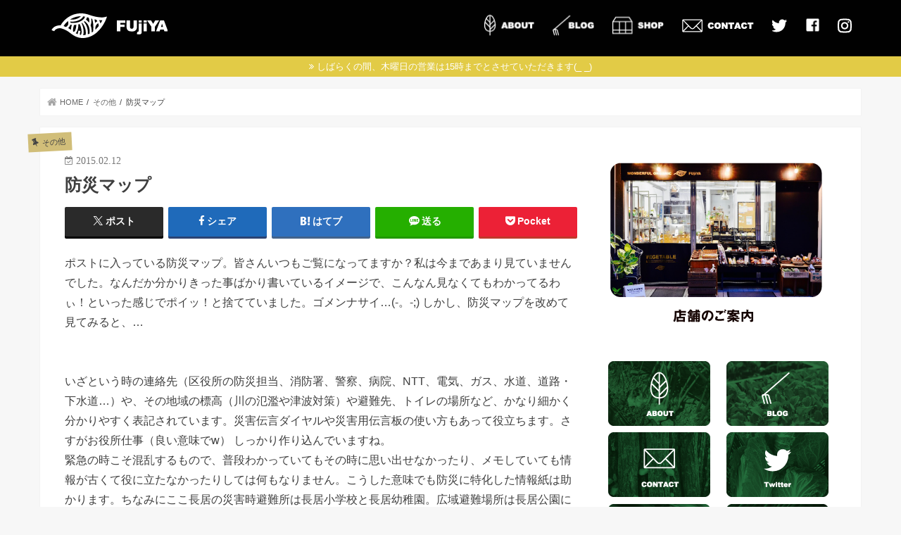

--- FILE ---
content_type: text/html; charset=UTF-8
request_url: https://organic-fujiya.com/fujiya-blog/bonsai-map/
body_size: 78105
content:
<!doctype html><html dir="ltr" lang="ja" prefix="og: https://ogp.me/ns#"><head><meta charset="utf-8"><meta http-equiv="X-UA-Compatible" content="IE=edge"><meta name="HandheldFriendly" content="True"><meta name="MobileOptimized" content="320"><meta name="viewport" content="width=device-width, initial-scale=1"/><link rel="pingback" href="https://organic-fujiya.com/xmlrpc.php"> <!--[if IE]> <![endif]-->  <script async src="https://www.googletagmanager.com/gtag/js?id=G-J033GDSPF4"></script> <script>window.dataLayer = window.dataLayer || [];
  function gtag(){dataLayer.push(arguments);}
  gtag('js', new Date());

  gtag('config', 'G-J033GDSPF4');</script>  <script async src="https://www.googletagmanager.com/gtag/js?id=UA-50116652-1"></script> <script>window.dataLayer = window.dataLayer || [];
  function gtag(){dataLayer.push(arguments);}
  gtag('js', new Date());

  gtag('config', 'UA-50116652-1');</script> <link media="all" href="https://organic-fujiya.com/wp-content/cache/autoptimize/css/autoptimize_01a2bbbd89bdd5165c479a51b3f63b27.css" rel="stylesheet"><title>防災マップ | 産地直送のオーガニック野菜の店 FUjiYA - 冨士屋（ふじや）- 大阪</title><meta name="description" content="ポストに入っている防災マップ。皆さんいつもご覧になってますか？私は今まであまり見ていませんでした。なんだか分か" /><meta name="robots" content="max-image-preview:large" /><meta name="author" content="FUjiYA"/><meta name="google-site-verification" content="SGGaT6wTiOjFU7G0JyFY0o_u7G6IBecr0A3NN2RwX10" /><link rel="canonical" href="https://organic-fujiya.com/fujiya-blog/bonsai-map/" /><meta name="generator" content="All in One SEO (AIOSEO) 4.9.3" /><meta property="og:locale" content="ja_JP" /><meta property="og:site_name" content="産地直送のオーガニック野菜の店　FUjiYA - 冨士屋（ふじや）- 大阪" /><meta property="og:type" content="article" /><meta property="og:title" content="防災マップ | 産地直送のオーガニック野菜の店 FUjiYA - 冨士屋（ふじや）- 大阪" /><meta property="og:description" content="ポストに入っている防災マップ。皆さんいつもご覧になってますか？私は今まであまり見ていませんでした。なんだか分か" /><meta property="og:url" content="https://organic-fujiya.com/fujiya-blog/bonsai-map/" /><meta property="fb:app_id" content="300842390291087" /><meta property="fb:admins" content="100008107928072" /><meta property="og:image" content="https://organic-fujiya.com/wp-content/uploads/2015/06/SN3J0028.jpg" /><meta property="og:image:secure_url" content="https://organic-fujiya.com/wp-content/uploads/2015/06/SN3J0028.jpg" /><meta property="og:image:width" content="250" /><meta property="og:image:height" content="187" /><meta property="article:published_time" content="2015-02-12T06:41:54+00:00" /><meta property="article:modified_time" content="2015-02-12T06:41:54+00:00" /><meta property="article:publisher" content="https://www.facebook.com/organic.fujiya/" /><meta name="twitter:card" content="summary" /><meta name="twitter:site" content="@fujiya00" /><meta name="twitter:title" content="防災マップ | 産地直送のオーガニック野菜の店 FUjiYA - 冨士屋（ふじや）- 大阪" /><meta name="twitter:description" content="ポストに入っている防災マップ。皆さんいつもご覧になってますか？私は今まであまり見ていませんでした。なんだか分か" /><meta name="twitter:image" content="https://organic-fujiya.com/wp-content/uploads/2015/06/SN3J0028.jpg" /> <script type="application/ld+json" class="aioseo-schema">{"@context":"https:\/\/schema.org","@graph":[{"@type":"Article","@id":"https:\/\/organic-fujiya.com\/fujiya-blog\/bonsai-map\/#article","name":"\u9632\u707d\u30de\u30c3\u30d7 | \u7523\u5730\u76f4\u9001\u306e\u30aa\u30fc\u30ac\u30cb\u30c3\u30af\u91ce\u83dc\u306e\u5e97 FUjiYA - \u51a8\u58eb\u5c4b\uff08\u3075\u3058\u3084\uff09- \u5927\u962a","headline":"\u9632\u707d\u30de\u30c3\u30d7","author":{"@id":"https:\/\/organic-fujiya.com\/fujiya-blog\/author\/fujiya-organic\/#author"},"publisher":{"@id":"https:\/\/organic-fujiya.com\/#person"},"image":{"@type":"ImageObject","url":"https:\/\/organic-fujiya.com\/wp-content\/uploads\/2015\/06\/SN3J0028.jpg","width":250,"height":187,"caption":"\u9632\u707d\u30de\u30c3\u30d7"},"datePublished":"2015-02-12T15:41:54+00:00","dateModified":"2015-02-12T15:41:54+00:00","inLanguage":"ja","mainEntityOfPage":{"@id":"https:\/\/organic-fujiya.com\/fujiya-blog\/bonsai-map\/#webpage"},"isPartOf":{"@id":"https:\/\/organic-fujiya.com\/fujiya-blog\/bonsai-map\/#webpage"},"articleSection":"\u305d\u306e\u4ed6"},{"@type":"BreadcrumbList","@id":"https:\/\/organic-fujiya.com\/fujiya-blog\/bonsai-map\/#breadcrumblist","itemListElement":[{"@type":"ListItem","@id":"https:\/\/organic-fujiya.com#listItem","position":1,"name":"\u30db\u30fc\u30e0","item":"https:\/\/organic-fujiya.com","nextItem":{"@type":"ListItem","@id":"https:\/\/organic-fujiya.com\/fujiya-blog\/category\/sonota\/#listItem","name":"\u305d\u306e\u4ed6"}},{"@type":"ListItem","@id":"https:\/\/organic-fujiya.com\/fujiya-blog\/category\/sonota\/#listItem","position":2,"name":"\u305d\u306e\u4ed6","item":"https:\/\/organic-fujiya.com\/fujiya-blog\/category\/sonota\/","nextItem":{"@type":"ListItem","@id":"https:\/\/organic-fujiya.com\/fujiya-blog\/bonsai-map\/#listItem","name":"\u9632\u707d\u30de\u30c3\u30d7"},"previousItem":{"@type":"ListItem","@id":"https:\/\/organic-fujiya.com#listItem","name":"\u30db\u30fc\u30e0"}},{"@type":"ListItem","@id":"https:\/\/organic-fujiya.com\/fujiya-blog\/bonsai-map\/#listItem","position":3,"name":"\u9632\u707d\u30de\u30c3\u30d7","previousItem":{"@type":"ListItem","@id":"https:\/\/organic-fujiya.com\/fujiya-blog\/category\/sonota\/#listItem","name":"\u305d\u306e\u4ed6"}}]},{"@type":"Person","@id":"https:\/\/organic-fujiya.com\/#person","name":"FUjiYA","image":{"@type":"ImageObject","@id":"https:\/\/organic-fujiya.com\/fujiya-blog\/bonsai-map\/#personImage","url":"https:\/\/organic-fujiya.com\/wp-content\/uploads\/2019\/05\/bi8XcbsD_400x400-150x150.png","width":96,"height":96,"caption":"FUjiYA"},"sameAs":["https:\/\/www.instagram.com\/organic_fujiya\/"]},{"@type":"Person","@id":"https:\/\/organic-fujiya.com\/fujiya-blog\/author\/fujiya-organic\/#author","url":"https:\/\/organic-fujiya.com\/fujiya-blog\/author\/fujiya-organic\/","name":"FUjiYA","image":{"@type":"ImageObject","@id":"https:\/\/organic-fujiya.com\/fujiya-blog\/bonsai-map\/#authorImage","url":"https:\/\/organic-fujiya.com\/wp-content\/uploads\/2019\/05\/bi8XcbsD_400x400-150x150.png","width":96,"height":96,"caption":"FUjiYA"},"sameAs":["https:\/\/www.instagram.com\/organic_fujiya\/"]},{"@type":"WebPage","@id":"https:\/\/organic-fujiya.com\/fujiya-blog\/bonsai-map\/#webpage","url":"https:\/\/organic-fujiya.com\/fujiya-blog\/bonsai-map\/","name":"\u9632\u707d\u30de\u30c3\u30d7 | \u7523\u5730\u76f4\u9001\u306e\u30aa\u30fc\u30ac\u30cb\u30c3\u30af\u91ce\u83dc\u306e\u5e97 FUjiYA - \u51a8\u58eb\u5c4b\uff08\u3075\u3058\u3084\uff09- \u5927\u962a","description":"\u30dd\u30b9\u30c8\u306b\u5165\u3063\u3066\u3044\u308b\u9632\u707d\u30de\u30c3\u30d7\u3002\u7686\u3055\u3093\u3044\u3064\u3082\u3054\u89a7\u306b\u306a\u3063\u3066\u307e\u3059\u304b\uff1f\u79c1\u306f\u4eca\u307e\u3067\u3042\u307e\u308a\u898b\u3066\u3044\u307e\u305b\u3093\u3067\u3057\u305f\u3002\u306a\u3093\u3060\u304b\u5206\u304b","inLanguage":"ja","isPartOf":{"@id":"https:\/\/organic-fujiya.com\/#website"},"breadcrumb":{"@id":"https:\/\/organic-fujiya.com\/fujiya-blog\/bonsai-map\/#breadcrumblist"},"author":{"@id":"https:\/\/organic-fujiya.com\/fujiya-blog\/author\/fujiya-organic\/#author"},"creator":{"@id":"https:\/\/organic-fujiya.com\/fujiya-blog\/author\/fujiya-organic\/#author"},"image":{"@type":"ImageObject","url":"https:\/\/organic-fujiya.com\/wp-content\/uploads\/2015\/06\/SN3J0028.jpg","@id":"https:\/\/organic-fujiya.com\/fujiya-blog\/bonsai-map\/#mainImage","width":250,"height":187,"caption":"\u9632\u707d\u30de\u30c3\u30d7"},"primaryImageOfPage":{"@id":"https:\/\/organic-fujiya.com\/fujiya-blog\/bonsai-map\/#mainImage"},"datePublished":"2015-02-12T15:41:54+00:00","dateModified":"2015-02-12T15:41:54+00:00"},{"@type":"WebSite","@id":"https:\/\/organic-fujiya.com\/#website","url":"https:\/\/organic-fujiya.com\/","name":"\u7523\u5730\u76f4\u9001\u306e\u30aa\u30fc\u30ac\u30cb\u30c3\u30af\u91ce\u83dc\u306e\u5e97\u3000FUjiYA - \u51a8\u58eb\u5c4b\uff08\u3075\u3058\u3084\uff09- \u5927\u962a","description":"\u7523\u5730\u76f4\u9001\u306e\u30aa\u30fc\u30ac\u30cb\u30c3\u30af\u91ce\u83dc\u306e\u5e97\u300cFUjiYA\u300d\u3067\u3059\u3002\u5e97\u4e3b\u304c\u751f\u307e\u308c\u80b2\u3063\u305f\u5927\u962a\u9577\u5c45\u306e\u8857\u3067\u3001\u6709\u6a5f\u683d\u57f9\u3084\u7121\u8fb2\u85ac\u3067\u683d\u57f9\u3055\u308c\u305f\u91ce\u83dc\u3092\u8ca9\u58f2\u3057\u3066\u3044\u307e\u3059\u3002\u5730\u5143\u95a2\u897f\u306e\u8fb2\u5bb6\u3055\u3093\u3092\u4e2d\u5fc3\u306b\u5168\u56fd\u304b\u3089\u96c6\u307e\u308b\u3001\u500b\u6027\u3042\u3075\u308c\u308b\u30a8\u30cd\u30eb\u30ae\u30c3\u30b7\u30e5\u306a\u91ce\u83dc\u3092\u3001\u53ce\u7a6b\u3057\u305f\u3066\u306e\u9bae\u5ea6\u3067\u304a\u5c4a\u3051\u3057\u3066\u3044\u307e\u3059\u3002","inLanguage":"ja","publisher":{"@id":"https:\/\/organic-fujiya.com\/#person"}}]}</script> <link rel='dns-prefetch' href='//ajax.googleapis.com' /><link rel='dns-prefetch' href='//maxcdn.bootstrapcdn.com' /><link rel="alternate" type="application/rss+xml" title="産地直送のオーガニック野菜の店　FUjiYA - 冨士屋（ふじや）- 大阪 &raquo; フィード" href="https://organic-fujiya.com/feed/" /><link rel="alternate" type="application/rss+xml" title="産地直送のオーガニック野菜の店　FUjiYA - 冨士屋（ふじや）- 大阪 &raquo; コメントフィード" href="https://organic-fujiya.com/comments/feed/" /><link rel="alternate" type="application/rss+xml" title="産地直送のオーガニック野菜の店　FUjiYA - 冨士屋（ふじや）- 大阪 &raquo; 防災マップ のコメントのフィード" href="https://organic-fujiya.com/fujiya-blog/bonsai-map/feed/" /> <script type="text/javascript">window._wpemojiSettings = {"baseUrl":"https:\/\/s.w.org\/images\/core\/emoji\/14.0.0\/72x72\/","ext":".png","svgUrl":"https:\/\/s.w.org\/images\/core\/emoji\/14.0.0\/svg\/","svgExt":".svg","source":{"concatemoji":"https:\/\/organic-fujiya.com\/wp-includes\/js\/wp-emoji-release.min.js"}};
/*! This file is auto-generated */
!function(i,n){var o,s,e;function c(e){try{var t={supportTests:e,timestamp:(new Date).valueOf()};sessionStorage.setItem(o,JSON.stringify(t))}catch(e){}}function p(e,t,n){e.clearRect(0,0,e.canvas.width,e.canvas.height),e.fillText(t,0,0);var t=new Uint32Array(e.getImageData(0,0,e.canvas.width,e.canvas.height).data),r=(e.clearRect(0,0,e.canvas.width,e.canvas.height),e.fillText(n,0,0),new Uint32Array(e.getImageData(0,0,e.canvas.width,e.canvas.height).data));return t.every(function(e,t){return e===r[t]})}function u(e,t,n){switch(t){case"flag":return n(e,"\ud83c\udff3\ufe0f\u200d\u26a7\ufe0f","\ud83c\udff3\ufe0f\u200b\u26a7\ufe0f")?!1:!n(e,"\ud83c\uddfa\ud83c\uddf3","\ud83c\uddfa\u200b\ud83c\uddf3")&&!n(e,"\ud83c\udff4\udb40\udc67\udb40\udc62\udb40\udc65\udb40\udc6e\udb40\udc67\udb40\udc7f","\ud83c\udff4\u200b\udb40\udc67\u200b\udb40\udc62\u200b\udb40\udc65\u200b\udb40\udc6e\u200b\udb40\udc67\u200b\udb40\udc7f");case"emoji":return!n(e,"\ud83e\udef1\ud83c\udffb\u200d\ud83e\udef2\ud83c\udfff","\ud83e\udef1\ud83c\udffb\u200b\ud83e\udef2\ud83c\udfff")}return!1}function f(e,t,n){var r="undefined"!=typeof WorkerGlobalScope&&self instanceof WorkerGlobalScope?new OffscreenCanvas(300,150):i.createElement("canvas"),a=r.getContext("2d",{willReadFrequently:!0}),o=(a.textBaseline="top",a.font="600 32px Arial",{});return e.forEach(function(e){o[e]=t(a,e,n)}),o}function t(e){var t=i.createElement("script");t.src=e,t.defer=!0,i.head.appendChild(t)}"undefined"!=typeof Promise&&(o="wpEmojiSettingsSupports",s=["flag","emoji"],n.supports={everything:!0,everythingExceptFlag:!0},e=new Promise(function(e){i.addEventListener("DOMContentLoaded",e,{once:!0})}),new Promise(function(t){var n=function(){try{var e=JSON.parse(sessionStorage.getItem(o));if("object"==typeof e&&"number"==typeof e.timestamp&&(new Date).valueOf()<e.timestamp+604800&&"object"==typeof e.supportTests)return e.supportTests}catch(e){}return null}();if(!n){if("undefined"!=typeof Worker&&"undefined"!=typeof OffscreenCanvas&&"undefined"!=typeof URL&&URL.createObjectURL&&"undefined"!=typeof Blob)try{var e="postMessage("+f.toString()+"("+[JSON.stringify(s),u.toString(),p.toString()].join(",")+"));",r=new Blob([e],{type:"text/javascript"}),a=new Worker(URL.createObjectURL(r),{name:"wpTestEmojiSupports"});return void(a.onmessage=function(e){c(n=e.data),a.terminate(),t(n)})}catch(e){}c(n=f(s,u,p))}t(n)}).then(function(e){for(var t in e)n.supports[t]=e[t],n.supports.everything=n.supports.everything&&n.supports[t],"flag"!==t&&(n.supports.everythingExceptFlag=n.supports.everythingExceptFlag&&n.supports[t]);n.supports.everythingExceptFlag=n.supports.everythingExceptFlag&&!n.supports.flag,n.DOMReady=!1,n.readyCallback=function(){n.DOMReady=!0}}).then(function(){return e}).then(function(){var e;n.supports.everything||(n.readyCallback(),(e=n.source||{}).concatemoji?t(e.concatemoji):e.wpemoji&&e.twemoji&&(t(e.twemoji),t(e.wpemoji)))}))}((window,document),window._wpemojiSettings);</script> <link rel='stylesheet' id='fontawesome-css' href='//maxcdn.bootstrapcdn.com/font-awesome/4.7.0/css/font-awesome.min.css' type='text/css' media='all' /> <script type="text/javascript" defer='defer' src="//ajax.googleapis.com/ajax/libs/jquery/1.12.4/jquery.min.js" id="jquery-js"></script> <link rel="https://api.w.org/" href="https://organic-fujiya.com/wp-json/" /><link rel="alternate" type="application/json" href="https://organic-fujiya.com/wp-json/wp/v2/posts/2876" /><link rel="EditURI" type="application/rsd+xml" title="RSD" href="https://organic-fujiya.com/xmlrpc.php?rsd" /><link rel='shortlink' href='https://organic-fujiya.com/?p=2876' /><link rel="alternate" type="application/json+oembed" href="https://organic-fujiya.com/wp-json/oembed/1.0/embed?url=https%3A%2F%2Forganic-fujiya.com%2Ffujiya-blog%2Fbonsai-map%2F" /><link rel="alternate" type="text/xml+oembed" href="https://organic-fujiya.com/wp-json/oembed/1.0/embed?url=https%3A%2F%2Forganic-fujiya.com%2Ffujiya-blog%2Fbonsai-map%2F&#038;format=xml" /> <noscript><style>.lazyload[data-src]{display:none !important;}</style></noscript><link rel="icon" href="https://organic-fujiya.com/wp-content/uploads/2019/05/favicon-150x150.png" sizes="32x32" /><link rel="icon" href="https://organic-fujiya.com/wp-content/uploads/2019/05/favicon-300x300.png" sizes="192x192" /><link rel="apple-touch-icon" href="https://organic-fujiya.com/wp-content/uploads/2019/05/favicon-300x300.png" /><meta name="msapplication-TileImage" content="https://organic-fujiya.com/wp-content/uploads/2019/05/favicon-300x300.png" /><style type="text/css" id="wp-custom-css">#custom_header	{
	background-image: url(https://organic-fujiya.com/wp-content/uploads/2019/05/header-1.png),url(https://organic-fujiya.com/wp-content/uploads/2019/05/header-2.jpg)!important;
    background-position: center center, center center!important;
    background-repeat: no-repeat, repeat!important;
	background-size: auto, cover!important;
	 width: 100%;
   height: 747px;
}

@media only screen and (max-width: 767px){
#logo {
    max-width: 71%;
    padding: 0;
    height: auto;
    min-height: 50px;
    font-size: 1em;
    position: absolute;
    left: 10px;
}
	.bgfull .header, .header.bg, .header #inner-header, .menu-sp {
    background: #000000;
    height: 58px;
}
#custom_header	{
	background-image: url(https://organic-fujiya.com/wp-content/uploads/2019/05/sp-header-1.png)!important;
		background-position: top center!important;
			 width: 100%;
   height: 308px;
	}
	.nav_btn {
		position:fixed;
		top: 0;
		right:0;
		left: auto;
		background-color:#000;
	}
	.search_btn {
		display:none;
	}
}
@media only screen and (max-width: 375px){
#custom_header	{
	background-image: url(https://organic-fujiya.com/wp-content/uploads/2019/05/sp-header-375.png)!important;
		background-position: top center!important;
			 width: 100%;
   height: 241px;
	}
}

@media only screen and (max-width: 320px){
 #custom_header	{
	background-image: url(https://organic-fujiya.com/wp-content/uploads/2019/05/sp-header-32.png)!important;
		background-position: top center!important;
			 width: 100%;
   height: 201px;
	}
}</style></head><body class="post-template-default single single-post postid-2876 single-format-standard bgfull pannavi_on h_default sidebarright undo_off"><div id="container"><header class="header animated fadeIn " role="banner"><div id="inner-header" class="wrap cf"><div id="logo" class="gf "><p class="h1 img"><a href="https://organic-fujiya.com"><img src="[data-uri]" alt="産地直送のオーガニック野菜の店　FUjiYA &#8211; 冨士屋（ふじや）- 大阪" data-src="https://organic-fujiya.com/wp-content/uploads/2019/05/logo.png" decoding="async" class="lazyload" data-eio-rwidth="165" data-eio-rheight="73"><noscript><img src="https://organic-fujiya.com/wp-content/uploads/2019/05/logo.png" alt="産地直送のオーガニック野菜の店　FUjiYA &#8211; 冨士屋（ふじや）- 大阪" data-eio="l"></noscript></a></p></div><nav id="g_nav" role="navigation"><ul id="menu-%e3%82%b0%e3%83%ad%e3%83%bc%e3%83%90%e3%83%ab%e3%83%a1%e3%83%8b%e3%83%a5%e3%83%bc" class="nav top-nav cf"><li id="menu-item-2923" class="menu-item menu-item-type-post_type menu-item-object-page menu-item-2923"><a href="https://organic-fujiya.com/about/">ABOUT</a></li><li id="menu-item-3152" class="menu-item menu-item-type-post_type menu-item-object-page menu-item-has-children menu-item-3152"><a href="https://organic-fujiya.com/blog/">BLOG</a><ul class="sub-menu"><li id="menu-item-3156" class="menu-item menu-item-type-post_type menu-item-object-page menu-item-has-children menu-item-3156"><a href="https://organic-fujiya.com/fujiya-blog/">Fujiya Blog（店主のブログ）</a><ul class="sub-menu"><li id="menu-item-2937" class="menu-item menu-item-type-taxonomy menu-item-object-category menu-item-2937"><a href="https://organic-fujiya.com/fujiya-blog/category/yasai/">野菜とフルーツ</a></li><li id="menu-item-2938" class="menu-item menu-item-type-taxonomy menu-item-object-category menu-item-2938"><a href="https://organic-fujiya.com/fujiya-blog/category/grocery/">グロッサリー</a></li><li id="menu-item-2935" class="menu-item menu-item-type-taxonomy menu-item-object-category menu-item-2935"><a href="https://organic-fujiya.com/fujiya-blog/category/information/">お知らせ</a></li><li id="menu-item-2939" class="menu-item menu-item-type-taxonomy menu-item-object-category menu-item-2939"><a href="https://organic-fujiya.com/fujiya-blog/category/nagai/">公園の街【長居】情報</a></li><li id="menu-item-2940" class="menu-item menu-item-type-taxonomy menu-item-object-category menu-item-2940"><a href="https://organic-fujiya.com/fujiya-blog/category/kyuujitu/">八百屋の休日</a></li><li id="menu-item-2936" class="menu-item menu-item-type-taxonomy menu-item-object-category menu-item-2936"><a href="https://organic-fujiya.com/fujiya-blog/category/boubiroku/">忘備録</a></li></ul></li><li id="menu-item-3046" class="menu-item menu-item-type-custom menu-item-object-custom menu-item-has-children menu-item-3046"><a href="https://organic-fujiya.com/kageyama-blog/">Kageyama Blog（農家さんブログ）</a><ul class="sub-menu"><li id="menu-item-3147" class="menu-item menu-item-type-taxonomy menu-item-object-kage_blog_category menu-item-3147"><a href="https://organic-fujiya.com/fujiya-blog/kage_blog_category/kageyama-farm/">自己紹介</a></li><li id="menu-item-3146" class="menu-item menu-item-type-taxonomy menu-item-object-kage_blog_category menu-item-3146"><a href="https://organic-fujiya.com/fujiya-blog/kage_blog_category/tahata/">田畑の近況</a></li><li id="menu-item-3145" class="menu-item menu-item-type-taxonomy menu-item-object-kage_blog_category menu-item-3145"><a href="https://organic-fujiya.com/fujiya-blog/kage_blog_category/saibai/">栽培記録</a></li><li id="menu-item-3421" class="menu-item menu-item-type-taxonomy menu-item-object-kage_blog_category menu-item-3421"><a href="https://organic-fujiya.com/fujiya-blog/kage_blog_category/noun-shizai/">私の農具と資材</a></li><li id="menu-item-3144" class="menu-item menu-item-type-taxonomy menu-item-object-kage_blog_category menu-item-3144"><a href="https://organic-fujiya.com/fujiya-blog/kage_blog_category/ryouri/">農家メシ</a></li><li id="menu-item-3143" class="menu-item menu-item-type-taxonomy menu-item-object-kage_blog_category menu-item-3143"><a href="https://organic-fujiya.com/fujiya-blog/kage_blog_category/sonota/">その他</a></li></ul></li></ul></li><li id="menu-item-2929" class="menu-item menu-item-type-post_type menu-item-object-page menu-item-2929"><a href="https://organic-fujiya.com/shop/">SHOP</a></li><li id="menu-item-2928" class="menu-item menu-item-type-post_type menu-item-object-page menu-item-2928"><a href="https://organic-fujiya.com/contact/">CONTACT</a></li><li id="menu-item-2946" class="menu-item menu-item-type-custom menu-item-object-custom menu-item-2946"><a target="_blank" rel="noopener" href="https://twitter.com/fujiya00">Twitter</a></li><li id="menu-item-2945" class="menu-item menu-item-type-custom menu-item-object-custom menu-item-2945"><a target="_blank" rel="noopener" href="https://www.facebook.com/organic.fujiya/">Facebook</a></li><li id="menu-item-2947" class="menu-item menu-item-type-custom menu-item-object-custom menu-item-2947"><a target="_blank" rel="noopener" href="https://www.instagram.com/organic_fujiya/">Instagram</a></li></ul></nav> <a href="#spnavi" data-remodal-target="spnavi" class="nav_btn"><span class="text gf">menu</span></a></div></header><div class="remodal" data-remodal-id="spnavi" data-remodal-options="hashTracking:false"> <button data-remodal-action="close" class="remodal-close"><span class="text gf">CLOSE</span></button><ul id="menu-%e3%82%b0%e3%83%ad%e3%83%bc%e3%83%90%e3%83%ab%e3%83%a1%e3%83%8b%e3%83%a5%e3%83%bc-1" class="sp_g_nav nav top-nav cf"><li class="menu-item menu-item-type-post_type menu-item-object-page menu-item-2923"><a href="https://organic-fujiya.com/about/">ABOUT</a></li><li class="menu-item menu-item-type-post_type menu-item-object-page menu-item-has-children menu-item-3152"><a href="https://organic-fujiya.com/blog/">BLOG</a><ul class="sub-menu"><li class="menu-item menu-item-type-post_type menu-item-object-page menu-item-has-children menu-item-3156"><a href="https://organic-fujiya.com/fujiya-blog/">Fujiya Blog（店主のブログ）</a><ul class="sub-menu"><li class="menu-item menu-item-type-taxonomy menu-item-object-category menu-item-2937"><a href="https://organic-fujiya.com/fujiya-blog/category/yasai/">野菜とフルーツ</a></li><li class="menu-item menu-item-type-taxonomy menu-item-object-category menu-item-2938"><a href="https://organic-fujiya.com/fujiya-blog/category/grocery/">グロッサリー</a></li><li class="menu-item menu-item-type-taxonomy menu-item-object-category menu-item-2935"><a href="https://organic-fujiya.com/fujiya-blog/category/information/">お知らせ</a></li><li class="menu-item menu-item-type-taxonomy menu-item-object-category menu-item-2939"><a href="https://organic-fujiya.com/fujiya-blog/category/nagai/">公園の街【長居】情報</a></li><li class="menu-item menu-item-type-taxonomy menu-item-object-category menu-item-2940"><a href="https://organic-fujiya.com/fujiya-blog/category/kyuujitu/">八百屋の休日</a></li><li class="menu-item menu-item-type-taxonomy menu-item-object-category menu-item-2936"><a href="https://organic-fujiya.com/fujiya-blog/category/boubiroku/">忘備録</a></li></ul></li><li class="menu-item menu-item-type-custom menu-item-object-custom menu-item-has-children menu-item-3046"><a href="https://organic-fujiya.com/kageyama-blog/">Kageyama Blog（農家さんブログ）</a><ul class="sub-menu"><li class="menu-item menu-item-type-taxonomy menu-item-object-kage_blog_category menu-item-3147"><a href="https://organic-fujiya.com/fujiya-blog/kage_blog_category/kageyama-farm/">自己紹介</a></li><li class="menu-item menu-item-type-taxonomy menu-item-object-kage_blog_category menu-item-3146"><a href="https://organic-fujiya.com/fujiya-blog/kage_blog_category/tahata/">田畑の近況</a></li><li class="menu-item menu-item-type-taxonomy menu-item-object-kage_blog_category menu-item-3145"><a href="https://organic-fujiya.com/fujiya-blog/kage_blog_category/saibai/">栽培記録</a></li><li class="menu-item menu-item-type-taxonomy menu-item-object-kage_blog_category menu-item-3421"><a href="https://organic-fujiya.com/fujiya-blog/kage_blog_category/noun-shizai/">私の農具と資材</a></li><li class="menu-item menu-item-type-taxonomy menu-item-object-kage_blog_category menu-item-3144"><a href="https://organic-fujiya.com/fujiya-blog/kage_blog_category/ryouri/">農家メシ</a></li><li class="menu-item menu-item-type-taxonomy menu-item-object-kage_blog_category menu-item-3143"><a href="https://organic-fujiya.com/fujiya-blog/kage_blog_category/sonota/">その他</a></li></ul></li></ul></li><li class="menu-item menu-item-type-post_type menu-item-object-page menu-item-2929"><a href="https://organic-fujiya.com/shop/">SHOP</a></li><li class="menu-item menu-item-type-post_type menu-item-object-page menu-item-2928"><a href="https://organic-fujiya.com/contact/">CONTACT</a></li><li class="menu-item menu-item-type-custom menu-item-object-custom menu-item-2946"><a target="_blank" rel="noopener" href="https://twitter.com/fujiya00">Twitter</a></li><li class="menu-item menu-item-type-custom menu-item-object-custom menu-item-2945"><a target="_blank" rel="noopener" href="https://www.facebook.com/organic.fujiya/">Facebook</a></li><li class="menu-item menu-item-type-custom menu-item-object-custom menu-item-2947"><a target="_blank" rel="noopener" href="https://www.instagram.com/organic_fujiya/">Instagram</a></li></ul><button data-remodal-action="close" class="remodal-close"><span class="text gf">CLOSE</span></button></div><div class="header-info"><a  style="background-color: #e2cb46;" href="https://organic-fujiya.com/">しばらくの間、木曜日の営業は15時までとさせていただきます(_ _)</a></div><div id="breadcrumb" class="breadcrumb inner wrap cf"><ul itemscope itemtype="http://schema.org/BreadcrumbList"><li itemprop="itemListElement" itemscope itemtype="http://schema.org/ListItem" class="bc_homelink"><a itemprop="item" href="https://organic-fujiya.com/"><span itemprop="name"> HOME</span></a><meta itemprop="position" content="1" /></li><li itemprop="itemListElement" itemscope itemtype="http://schema.org/ListItem"><a itemprop="item" href="https://organic-fujiya.com/fujiya-blog/category/sonota/"><span itemprop="name">その他</span></a><meta itemprop="position" content="2" /></li><li itemprop="itemListElement" itemscope itemtype="http://schema.org/ListItem" class="bc_posttitle"><span itemprop="name">防災マップ</span><meta itemprop="position" content="3" /></li></ul></div><div id="content"><div id="inner-content" class="wrap cf"><main id="main" class="m-all t-all d-5of7 cf" role="main"><article id="post-2876" class="post-2876 post type-post status-publish format-standard has-post-thumbnail hentry category-sonota article cf" role="article"><header class="article-header entry-header"><p class="byline entry-meta vcard cf"> <span class="cat-name cat-id-47">その他</span><time class="date gf entry-date updated"  datetime="2015-02-12">2015.02.12</time> <span class="writer name author"><span class="fn">FUjiYA</span></span></p><h1 class="entry-title single-title" itemprop="headline" rel="bookmark">防災マップ</h1><div class="share short"><div class="sns"><ul class="cf"><li class="twitter"> <a target="blank" href="//twitter.com/intent/tweet?url=https%3A%2F%2Forganic-fujiya.com%2Ffujiya-blog%2Fbonsai-map%2F&text=%E9%98%B2%E7%81%BD%E3%83%9E%E3%83%83%E3%83%97&via=fujiya00&tw_p=tweetbutton" onclick="window.open(this.href, 'tweetwindow', 'width=550, height=450,personalbar=0,toolbar=0,scrollbars=1,resizable=1'); return false;"><span class="text">ポスト</span><span class="count"></span></a></li><li class="facebook"> <a href="//www.facebook.com/sharer.php?src=bm&u=https%3A%2F%2Forganic-fujiya.com%2Ffujiya-blog%2Fbonsai-map%2F&t=%E9%98%B2%E7%81%BD%E3%83%9E%E3%83%83%E3%83%97" onclick="javascript:window.open(this.href, '', 'menubar=no,toolbar=no,resizable=yes,scrollbars=yes,height=300,width=600');return false;"><i class="fa fa-facebook"></i><span class="text">シェア</span><span class="count"></span></a></li><li class="hatebu"> <a href="//b.hatena.ne.jp/add?mode=confirm&url=https://organic-fujiya.com/fujiya-blog/bonsai-map/&title=%E9%98%B2%E7%81%BD%E3%83%9E%E3%83%83%E3%83%97" onclick="window.open(this.href, 'HBwindow', 'width=600, height=400, menubar=no, toolbar=no, scrollbars=yes'); return false;" target="_blank"><span class="text">はてブ</span><span class="count"></span></a></li><li class="line"> <a href="//line.me/R/msg/text/?%E9%98%B2%E7%81%BD%E3%83%9E%E3%83%83%E3%83%97%0Ahttps%3A%2F%2Forganic-fujiya.com%2Ffujiya-blog%2Fbonsai-map%2F" target="_blank"><span class="text">送る</span></a></li><li class="pocket"> <a href="//getpocket.com/edit?url=https://organic-fujiya.com/fujiya-blog/bonsai-map/&title=防災マップ" onclick="window.open(this.href, 'FBwindow', 'width=550, height=350, menubar=no, toolbar=no, scrollbars=yes'); return false;"><i class="fa fa-get-pocket"></i><span class="text">Pocket</span><span class="count"></span></a></li></ul></div></div></header><section class="entry-content cf"><p><span class="fsize_l">ポストに入っている防災マップ。皆さんいつもご覧になってますか？私は今まであまり見ていませんでした。なんだか分かりきった事ばかり書いているイメージで、こんなん見なくてもわかってるわぃ！といった感じでポイッ！と捨てていました。</span><span class="fsize_l">ゴメンナサイ</span><span class="fsize_l">…</span><span class="fsize_l">(-。-;)</span> <span class="fsize_l">し</span><span class="fsize_l">かし、防災マップを改めて見てみると、…</span><br /> <span id="more-2876"></span><br /> &nbsp;<br /> <span class="fsize_l">いざという時の連絡先（区役所の防災担当、消防署</span><span class="fsize_l">、警察、病院、NTT、電気、ガス、水道、道路・下水道…）や、その地域の標高（川の氾濫や津波対策）や避難先、トイレの場所など、かなり細かく分かりやすく表記されています。災害伝言ダイヤルや災害用伝言板の使い方もあって役立ちます。さすがお役所仕事（良い意味でw） しっかり作り込んでいますね。</span><br /> <span class="fsize_l">緊急の時こそ混乱するもので、普段わかっていてもその時に思い出せなかったり、メモしていても情報が古くて役に立たなかったりしては何もなりません。こうした意味でも防災に特化した情報紙は助かります。ちなみにここ長居の災害時避難所は長居小学校と長居幼稚園。広域避難場所は長居公園になっています。</span><span class="fsize_l">地震や大きな火災があった時は長居公園でまず間違いないのではないでしょうか。</span><br /> <span class="fsize_l">災害があったときの家族との連絡方法、待ち合わせ場所なども、防災マップにメモしておくといいでしょうね</span><span class="fsize_l">(^。^)</span></p></section><footer class="article-footer"><ul class="post-categories"><li><a href="https://organic-fujiya.com/fujiya-blog/category/sonota/" rel="category tag">その他</a></li></ul></footer><div class="fb-likebtn wow animated fadeIn cf" data-wow-delay="0.5s"><div id="fb-root"></div> <script>(function(d, s, id) {
var js, fjs = d.getElementsByTagName(s)[0];
if (d.getElementById(id)) return;
js = d.createElement(s); js.id = id;
js.src = "//connect.facebook.net/ja_JP/sdk.js#xfbml=1&version=v2.4";
fjs.parentNode.insertBefore(js, fjs);
}(document, 'script', 'facebook-jssdk'));</script> <figure class="eyecatch"> <img width="250" height="187" src="[data-uri]" class="attachment-home-thum size-home-thum wp-post-image lazyload" alt="防災マップ" decoding="async" data-src="https://organic-fujiya.com/wp-content/uploads/2015/06/SN3J0028.jpg" data-eio-rwidth="250" data-eio-rheight="187" /><noscript><img width="250" height="187" src="https://organic-fujiya.com/wp-content/uploads/2015/06/SN3J0028.jpg" class="attachment-home-thum size-home-thum wp-post-image" alt="防災マップ" decoding="async" data-eio="l" /></noscript></figure><div class="rightbox"><div class="fb-like fb-button" data-href="https://www.facebook.com/organic.fujiya/" data-layout="button_count" data-action="like" data-show-faces="false" data-share="false"></div><div class="like_text"><p>この記事が気に入ったら<br><i class="fa fa-thumbs-up"></i> いいねしよう！</p><p class="small">最新記事をお届けします。</p></div></div></div><div class="sharewrap wow animated fadeIn" data-wow-delay="0.5s"><div class="share"><div class="sns"><ul class="cf"><li class="twitter"> <a target="blank" href="//twitter.com/intent/tweet?url=https%3A%2F%2Forganic-fujiya.com%2Ffujiya-blog%2Fbonsai-map%2F&text=%E9%98%B2%E7%81%BD%E3%83%9E%E3%83%83%E3%83%97&via=fujiya00&tw_p=tweetbutton" onclick="window.open(this.href, 'tweetwindow', 'width=550, height=450,personalbar=0,toolbar=0,scrollbars=1,resizable=1'); return false;"><span class="text">ポスト</span><span class="count"></span></a></li><li class="facebook"> <a href="//www.facebook.com/sharer.php?src=bm&u=https%3A%2F%2Forganic-fujiya.com%2Ffujiya-blog%2Fbonsai-map%2F&t=%E9%98%B2%E7%81%BD%E3%83%9E%E3%83%83%E3%83%97" onclick="javascript:window.open(this.href, '', 'menubar=no,toolbar=no,resizable=yes,scrollbars=yes,height=300,width=600');return false;"><i class="fa fa-facebook"></i><span class="text">シェア</span><span class="count"></span></a></li><li class="hatebu"> <a href="//b.hatena.ne.jp/add?mode=confirm&url=https://organic-fujiya.com/fujiya-blog/bonsai-map/&title=%E9%98%B2%E7%81%BD%E3%83%9E%E3%83%83%E3%83%97" onclick="window.open(this.href, 'HBwindow', 'width=600, height=400, menubar=no, toolbar=no, scrollbars=yes'); return false;" target="_blank"><span class="text">はてブ</span><span class="count"></span></a></li><li class="line"> <a href="//line.me/R/msg/text/?%E9%98%B2%E7%81%BD%E3%83%9E%E3%83%83%E3%83%97%0Ahttps%3A%2F%2Forganic-fujiya.com%2Ffujiya-blog%2Fbonsai-map%2F" target="_blank"><span class="text">送る</span></a></li><li class="pocket"> <a href="//getpocket.com/edit?url=https://organic-fujiya.com/fujiya-blog/bonsai-map/&title=防災マップ" onclick="window.open(this.href, 'FBwindow', 'width=550, height=350, menubar=no, toolbar=no, scrollbars=yes'); return false;"><i class="fa fa-get-pocket"></i><span class="text">Pocket</span><span class="count"></span></a></li><li class="feedly"> <a href="https://feedly.com/i/subscription/feed/https://organic-fujiya.com/feed/"  target="blank"><i class="fa fa-rss"></i><span class="text">feedly</span><span class="count"></span></a></li></ul></div></div></div><div class="cta-wrap wow animated fadeIn" data-wow-delay="0.7s"><div id="custom_html-9" class="widget_text ctawidget widget_custom_html"><div class="textwidget custom-html-widget"><div class="cta-inner cf"><div class="column-wrap cf "><div class="d-1of2 t-1of2 m-all "><img src="[data-uri]" class="aligncenter lazyload" data-src="https://organic-fujiya.com/wp-content/uploads/2019/05/shop-banner-1.png" decoding="async" data-eio-rwidth="314" data-eio-rheight="242"><noscript><img src="https://organic-fujiya.com/wp-content/uploads/2019/05/shop-banner-1.png" class="aligncenter" data-eio="l"></noscript></div><div class="d-1of2 t-1of2 m-all "><h3 style="text-align:center;"><span style="font-size:12px;">大阪　産地直送のオーガニック野菜の店</span><br>FUjiYA – 冨士屋（ふじや）</h3> 〒558-0004<br> 大阪市住吉区 長居東３丁目 7-5 1F<br> ※大阪メトロ 御堂筋線 長居駅④出口 徒歩５分<br> E-Mail：info@organic-fujiya.com<br> ご質問やご相談などはこちらからお問い合わせください。<div class="btn-wrap aligncenter rich_yellow"><a href="https://organic-fujiya.com/contact/">お問い合わせ</a></div></div></div></div></div></div></div><div id="respond" class="comment-respond"><h3 id="reply-title" class="comment-reply-title">コメントを残す <small><a rel="nofollow" id="cancel-comment-reply-link" href="/fujiya-blog/bonsai-map/#respond" style="display:none;">コメントをキャンセル</a></small></h3><form action="https://organic-fujiya.com/wp-comments-post.php" method="post" id="commentform" class="comment-form" novalidate><p class="comment-notes"><span id="email-notes">メールアドレスが公開されることはありません。</span> <span class="required-field-message"><span class="required">※</span> が付いている欄は必須項目です</span></p><p class="comment-form-comment"><label for="comment">コメント <span class="required">※</span></label><textarea id="comment" name="comment" cols="45" rows="8" maxlength="65525" required></textarea></p><p class="comment-form-author"><label for="author">名前 <span class="required">※</span></label> <input id="author" name="author" type="text" value="" size="30" maxlength="245" autocomplete="name" required /></p><p class="comment-form-email"><label for="email">メール <span class="required">※</span></label> <input id="email" name="email" type="email" value="" size="30" maxlength="100" aria-describedby="email-notes" autocomplete="email" required /></p><p class="comment-form-url"><label for="url">サイト</label> <input id="url" name="url" type="url" value="" size="30" maxlength="200" autocomplete="url" /></p><p class="comment-form-cookies-consent"><input id="wp-comment-cookies-consent" name="wp-comment-cookies-consent" type="checkbox" value="yes" /> <label for="wp-comment-cookies-consent">次回のコメントで使用するためブラウザーに自分の名前、メールアドレス、サイトを保存する。</label></p><p class="form-submit"><input name="submit" type="submit" id="submit" class="submit" value="コメントを送信" /> <input type='hidden' name='comment_post_ID' value='2876' id='comment_post_ID' /> <input type='hidden' name='comment_parent' id='comment_parent' value='0' /></p><p class="comment-form-aios-antibot-keys"><input type="hidden" name="ejkvhctr" value="emppnxn893d7" ><input type="hidden" name="s6z3s7p9" value="8uuv403mmne0" ><input type="hidden" name="aios_antibot_keys_expiry" id="aios_antibot_keys_expiry" value="1769558400"></p><p style="display: none !important;" class="akismet-fields-container" data-prefix="ak_"><label>&#916;<textarea name="ak_hp_textarea" cols="45" rows="8" maxlength="100"></textarea></label><input type="hidden" id="ak_js_1" name="ak_js" value="22"/><script>document.getElementById( "ak_js_1" ).setAttribute( "value", ( new Date() ).getTime() );</script></p></form></div></article><div class="np-post"><div class="navigation"><div class="prev np-post-list"> <a href="https://organic-fujiya.com/fujiya-blog/nakajimamiyuki/" class="cf"><figure class="eyecatch"><img width="150" height="150" src="[data-uri]" class="attachment-thumbnail size-thumbnail wp-post-image lazyload" alt="中島みゆき" decoding="async" data-src="https://organic-fujiya.com/wp-content/uploads/2015/06/IMG_0203-150x150.jpg" data-eio-rwidth="150" data-eio-rheight="150" /><noscript><img width="150" height="150" src="https://organic-fujiya.com/wp-content/uploads/2015/06/IMG_0203-150x150.jpg" class="attachment-thumbnail size-thumbnail wp-post-image" alt="中島みゆき" decoding="async" data-eio="l" /></noscript></figure> <span class="ttl">中島みゆきコンサート</span> </a></div><div class="next np-post-list"> <a href="https://organic-fujiya.com/fujiya-blog/shizen-saibai/" class="cf"> <span class="ttl">自然農法ってなんですの？</span><figure class="eyecatch"><img width="150" height="150" src="[data-uri]" class="attachment-thumbnail size-thumbnail wp-post-image lazyload" alt="自然栽培" decoding="async" data-src="https://organic-fujiya.com/wp-content/uploads/2015/06/SN3J0003-150x150.jpg" data-eio-rwidth="150" data-eio-rheight="150" /><noscript><img width="150" height="150" src="https://organic-fujiya.com/wp-content/uploads/2015/06/SN3J0003-150x150.jpg" class="attachment-thumbnail size-thumbnail wp-post-image" alt="自然栽培" decoding="async" data-eio="l" /></noscript></figure> </a></div></div></div><div class="related-box original-related wow animated fadeIn cf"><div class="inbox"><h2 class="related-h h_ttl"><span class="gf">RECOMMEND</span>こちらの記事も人気です。</h2><div class="related-post"><ul class="related-list cf"><li rel="bookmark" title="自然のお野菜と伊勢神宮"> <a href="https://organic-fujiya.com/fujiya-blog/kamidana/" rel=\"bookmark" title="自然のお野菜と伊勢神宮" class="title"><figure class="eyecatch"> <img width="300" height="200" src="[data-uri]" class="attachment-post-thum size-post-thum wp-post-image lazyload" alt="有機八百屋の守護神" decoding="async" data-src="https://organic-fujiya.com/wp-content/uploads/2016/03/DSC_0003-300x200.jpg" data-eio-rwidth="300" data-eio-rheight="200" /><noscript><img width="300" height="200" src="https://organic-fujiya.com/wp-content/uploads/2016/03/DSC_0003-300x200.jpg" class="attachment-post-thum size-post-thum wp-post-image" alt="有機八百屋の守護神" decoding="async" data-eio="l" /></noscript> <span class="cat-name">その他</span></figure> <time class="date gf">2016.3.27</time><h3 class="ttl"> 自然のお野菜と伊勢神宮</h3> </a></li><li rel="bookmark" title="サウナでドラクエ"> <a href="https://organic-fujiya.com/fujiya-blog/%e3%82%b5%e3%82%a6%e3%83%8a%e3%81%a8%e3%83%89%e3%83%a9%e3%82%af%e3%82%a8/" rel=\"bookmark" title="サウナでドラクエ" class="title"><figure class="eyecatch"> <img width="300" height="200" src="[data-uri]" class="attachment-post-thum size-post-thum wp-post-image lazyload" alt="" decoding="async" data-src="https://organic-fujiya.com/wp-content/uploads/2024/07/DRAQUE-300x200.jpg" data-eio-rwidth="300" data-eio-rheight="200" /><noscript><img width="300" height="200" src="https://organic-fujiya.com/wp-content/uploads/2024/07/DRAQUE-300x200.jpg" class="attachment-post-thum size-post-thum wp-post-image" alt="" decoding="async" data-eio="l" /></noscript> <span class="cat-name">その他</span></figure> <time class="date gf">2024.7.11</time><h3 class="ttl"> サウナでドラクエ</h3> </a></li><li rel="bookmark" title="あれっ？？"> <a href="https://organic-fujiya.com/fujiya-blog/are/" rel=\"bookmark" title="あれっ？？" class="title"><figure class="eyecatch"> <img width="300" height="200" src="[data-uri]" class="attachment-post-thum size-post-thum wp-post-image lazyload" alt="IWCマーク１５" decoding="async"   data-src="https://organic-fujiya.com/wp-content/uploads/2015/11/DSC_2081-300x200.jpg" data-srcset="https://organic-fujiya.com/wp-content/uploads/2015/11/DSC_2081-300x199.jpg 300w, https://organic-fujiya.com/wp-content/uploads/2015/11/DSC_2081-768x509.jpg 768w, https://organic-fujiya.com/wp-content/uploads/2015/11/DSC_2081.jpg 1024w, https://organic-fujiya.com/wp-content/uploads/2015/11/DSC_2081-1568x1039.jpg 1568w" data-sizes="auto" data-eio-rwidth="300" data-eio-rheight="200" /><noscript><img width="300" height="200" src="https://organic-fujiya.com/wp-content/uploads/2015/11/DSC_2081-300x200.jpg" class="attachment-post-thum size-post-thum wp-post-image" alt="IWCマーク１５" decoding="async" srcset="https://organic-fujiya.com/wp-content/uploads/2015/11/DSC_2081-300x199.jpg 300w, https://organic-fujiya.com/wp-content/uploads/2015/11/DSC_2081-768x509.jpg 768w, https://organic-fujiya.com/wp-content/uploads/2015/11/DSC_2081.jpg 1024w, https://organic-fujiya.com/wp-content/uploads/2015/11/DSC_2081-1568x1039.jpg 1568w" sizes="(max-width: 300px) 100vw, 300px" data-eio="l" /></noscript> <span class="cat-name">その他</span></figure> <time class="date gf">2015.11.19</time><h3 class="ttl"> あれっ？？</h3> </a></li><li rel="bookmark" title="シン・レイゾウコ"> <a href="https://organic-fujiya.com/fujiya-blog/%e3%82%b7%e3%83%b3%e3%83%bb%e3%83%ac%e3%82%a4%e3%82%be%e3%82%a6%e3%82%b3/" rel=\"bookmark" title="シン・レイゾウコ" class="title"><figure class="eyecatch"> <img width="300" height="200" src="[data-uri]" class="attachment-post-thum size-post-thum wp-post-image lazyload" alt="" decoding="async" data-src="https://organic-fujiya.com/wp-content/uploads/2024/01/IMG_3922-300x200.jpeg" data-eio-rwidth="300" data-eio-rheight="200" /><noscript><img width="300" height="200" src="https://organic-fujiya.com/wp-content/uploads/2024/01/IMG_3922-300x200.jpeg" class="attachment-post-thum size-post-thum wp-post-image" alt="" decoding="async" data-eio="l" /></noscript> <span class="cat-name">その他</span></figure> <time class="date gf">2024.1.17</time><h3 class="ttl"> シン・レイゾウコ</h3> </a></li><li rel="bookmark" title="「こんにちは！」から始めませんか？"> <a href="https://organic-fujiya.com/fujiya-blog/kon-nich-wa/" rel=\"bookmark" title="「こんにちは！」から始めませんか？" class="title"><figure class="eyecatch"> <img width="300" height="200" src="[data-uri]" class="attachment-post-thum size-post-thum wp-post-image lazyload" alt="パナマボウシインコ" decoding="async" data-src="https://organic-fujiya.com/wp-content/uploads/2016/06/DSC_2298-300x200.jpg" data-eio-rwidth="300" data-eio-rheight="200" /><noscript><img width="300" height="200" src="https://organic-fujiya.com/wp-content/uploads/2016/06/DSC_2298-300x200.jpg" class="attachment-post-thum size-post-thum wp-post-image" alt="パナマボウシインコ" decoding="async" data-eio="l" /></noscript> <span class="cat-name">その他</span></figure> <time class="date gf">2016.6.9</time><h3 class="ttl"> 「こんにちは！」から始めませんか？</h3> </a></li><li rel="bookmark" title="お客さん、なめてるの？！"> <a href="https://organic-fujiya.com/fujiya-blog/nameteruno/" rel=\"bookmark" title="お客さん、なめてるの？！" class="title"><figure class="eyecatch"> <img src="[data-uri]" data-src="https://organic-fujiya.com/wp-content/themes/jstork/library/images/noimg.png" decoding="async" class="lazyload" data-eio-rwidth="360" data-eio-rheight="230" /><noscript><img src="https://organic-fujiya.com/wp-content/themes/jstork/library/images/noimg.png" data-eio="l" /></noscript> <span class="cat-name">その他</span></figure> <time class="date gf">2016.1.12</time><h3 class="ttl"> お客さん、なめてるの？！</h3> </a></li><li rel="bookmark" title="ラジコン→ パソコン→ 採れたて大阪レンコン"> <a href="https://organic-fujiya.com/fujiya-blog/osaka-renkon/" rel=\"bookmark" title="ラジコン→ パソコン→ 採れたて大阪レンコン" class="title"><figure class="eyecatch"> <img width="300" height="200" src="[data-uri]" class="attachment-post-thum size-post-thum wp-post-image lazyload" alt="生産者訪問" decoding="async" data-src="https://organic-fujiya.com/wp-content/uploads/2015/10/IMG_0057-300x200.jpg" data-eio-rwidth="300" data-eio-rheight="200" /><noscript><img width="300" height="200" src="https://organic-fujiya.com/wp-content/uploads/2015/10/IMG_0057-300x200.jpg" class="attachment-post-thum size-post-thum wp-post-image" alt="生産者訪問" decoding="async" data-eio="l" /></noscript> <span class="cat-name">その他</span></figure> <time class="date gf">2015.10.29</time><h3 class="ttl"> ラジコン→ パソコン→ 採れたて大阪レンコン</h3> </a></li><li rel="bookmark" title="ありがとうございましたッ！"> <a href="https://organic-fujiya.com/fujiya-blog/%e3%81%82%e3%82%8a%e3%81%8c%e3%81%a8%e3%81%86%e3%81%94%e3%81%96%e3%81%84%e3%81%be%e3%81%97%e3%81%9f%e3%83%83%ef%bc%81/" rel=\"bookmark" title="ありがとうございましたッ！" class="title"><figure class="eyecatch"> <img width="300" height="200" src="[data-uri]" class="attachment-post-thum size-post-thum wp-post-image lazyload" alt="オーガニックな大掃除" decoding="async" data-src="https://organic-fujiya.com/wp-content/uploads/2018/12/IMG_2031-300x200.jpeg" data-eio-rwidth="300" data-eio-rheight="200" /><noscript><img width="300" height="200" src="https://organic-fujiya.com/wp-content/uploads/2018/12/IMG_2031-300x200.jpeg" class="attachment-post-thum size-post-thum wp-post-image" alt="オーガニックな大掃除" decoding="async" data-eio="l" /></noscript> <span class="cat-name">その他</span></figure> <time class="date gf">2018.12.30</time><h3 class="ttl"> ありがとうございましたッ！</h3> </a></li></ul></div></div></div><div class="authorbox wow animated fadeIn" data-wow-delay="0.5s"><div class="inbox"><div class="profile cf"><h2 class="h_ttl"><span class="gf">ABOUT</span>この記事をかいた人</h2> <img alt='' src="[data-uri]"  class="avatar avatar-150 photo lazyload" height='150' width='150' decoding='async' data-src="https://organic-fujiya.com/wp-content/uploads/2019/05/bi8XcbsD_400x400-150x150.png" data-srcset="https://organic-fujiya.com/wp-content/uploads/2019/05/bi8XcbsD_400x400-300x300.png 2x" data-eio-rwidth="150" data-eio-rheight="150" /><noscript><img alt='' src='https://organic-fujiya.com/wp-content/uploads/2019/05/bi8XcbsD_400x400-150x150.png' srcset='https://organic-fujiya.com/wp-content/uploads/2019/05/bi8XcbsD_400x400-300x300.png 2x' class='avatar avatar-150 photo' height='150' width='150' decoding='async' data-eio="l" /></noscript><p class="name author"><a href="https://organic-fujiya.com/fujiya-blog/author/fujiya-organic/" title="FUjiYA の投稿" rel="author">FUjiYA</a></p><div class="profile_description"> 店主が生まれ育った大阪長居の街で、土壌や環境に優しい有機や無農薬などで栽培された野菜を販売しています。地元関西の農家さんを中心に全国から集まる、個性あふれるエネルギッシュな野菜を、収穫したての鮮度でお届けしています。</div><div class="author_sns"><ul><li class="author-twitter"><a href="https://twitter.com/fujiya00" rel="nofollow" target="_blank">Twitter</a></li><li class="author-facebook"><a href="https://www.facebook.com/organic.fujiya/" rel="nofollow" target="_blank">Facebook</a></li><li class="author-instagram"><a href="https://www.instagram.com/organic_fujiya/" rel="nofollow" target="_blank">Instagram</a></li></ul></div></div><div class="author-newpost cf"><h2 class="h_ttl"><span class="gf">NEW POST</span>このライターの最新記事</h2><ul><li> <a href="https://organic-fujiya.com/fujiya-blog/mrs-green-apple/"><figure class="eyecatch"> <img width="300" height="200" src="[data-uri]" class="attachment-post-thum size-post-thum wp-post-image lazyload" alt="" decoding="async" data-src="https://organic-fujiya.com/wp-content/uploads/2026/01/mrs.-green-apple-300x200.jpg" data-eio-rwidth="300" data-eio-rheight="200" /><noscript><img width="300" height="200" src="https://organic-fujiya.com/wp-content/uploads/2026/01/mrs.-green-apple-300x200.jpg" class="attachment-post-thum size-post-thum wp-post-image" alt="" decoding="async" data-eio="l" /></noscript><span class="cat-name">ヤンマースタジアム</span></figure> <time class="date gf">2026.1.16</time><h3 class="ttl"> Mrs. GREEN APPLE『ゼンジン未到とイ/ミュータブル～間奏編～』</h3> </a></li><li> <a href="https://organic-fujiya.com/fujiya-blog/fudan/"><figure class="eyecatch"> <img width="300" height="200" src="[data-uri]" class="attachment-post-thum size-post-thum wp-post-image lazyload" alt="" decoding="async" data-src="https://organic-fujiya.com/wp-content/uploads/2025/12/fudan_2025-300x200.jpg" data-eio-rwidth="300" data-eio-rheight="200" /><noscript><img width="300" height="200" src="https://organic-fujiya.com/wp-content/uploads/2025/12/fudan_2025-300x200.jpg" class="attachment-post-thum size-post-thum wp-post-image" alt="" decoding="async" data-eio="l" /></noscript><span class="cat-name">その他</span></figure> <time class="date gf">2025.12.2</time><h3 class="ttl"> カキとビーツのブルーチーズクリームパスタ</h3> </a></li><li> <a href="https://organic-fujiya.com/fujiya-blog/edamame-2025/"><figure class="eyecatch"> <img width="300" height="200" src="[data-uri]" class="attachment-post-thum size-post-thum wp-post-image lazyload" alt="" decoding="async" data-src="https://organic-fujiya.com/wp-content/uploads/2025/10/edamame2025-300x200.jpg" data-eio-rwidth="300" data-eio-rheight="200" /><noscript><img width="300" height="200" src="https://organic-fujiya.com/wp-content/uploads/2025/10/edamame2025-300x200.jpg" class="attachment-post-thum size-post-thum wp-post-image" alt="" decoding="async" data-eio="l" /></noscript><span class="cat-name">野菜とフルーツ</span></figure> <time class="date gf">2025.10.18</time><h3 class="ttl"> 丹羽篠山黒枝豆</h3> </a></li><li> <a href="https://organic-fujiya.com/fujiya-blog/%e9%95%b7%e5%b1%85%e3%81%a7%e6%b2%88%e9%bb%99%e3%81%ae%e3%83%ad%e3%82%b1/"><figure class="eyecatch"> <img width="300" height="200" src="[data-uri]" class="attachment-post-thum size-post-thum wp-post-image lazyload" alt="" decoding="async" data-src="https://organic-fujiya.com/wp-content/uploads/2025/10/a424363a846ae3325a623d6a4d1f77b2-300x200.jpg" data-eio-rwidth="300" data-eio-rheight="200" /><noscript><img width="300" height="200" src="https://organic-fujiya.com/wp-content/uploads/2025/10/a424363a846ae3325a623d6a4d1f77b2-300x200.jpg" class="attachment-post-thum size-post-thum wp-post-image" alt="" decoding="async" data-eio="l" /></noscript><span class="cat-name">公園の街【長居】</span></figure> <time class="date gf">2025.10.11</time><h3 class="ttl"> 長居で沈黙のロケ</h3> </a></li></ul></div></div></div></main><div id="sidebar1" class="sidebar m-all t-all d-2of7 cf" role="complementary"><div id="custom_html-3" class="widget_text widget widget_custom_html"><div class="textwidget custom-html-widget"><div class="center"><a href="https://organic-fujiya.com/shop/"><img src="[data-uri]" alt="SHOP店舗のご案内" data-src="https://organic-fujiya.com/wp-content/uploads/2019/05/shop-banner-1.png" decoding="async" class="lazyload" data-eio-rwidth="314" data-eio-rheight="242"><noscript><img src="https://organic-fujiya.com/wp-content/uploads/2019/05/shop-banner-1.png" alt="SHOP店舗のご案内" data-eio="l"></noscript></a></div></div></div><div id="custom_html-2" class="widget_text widget widget_custom_html"><div class="textwidget custom-html-widget"><ul class="widget-menu dfont cf"><li> <a href="https://organic-fujiya.com/about/"><img src="[data-uri]" alt="about" data-src="https://organic-fujiya.com/wp-content/uploads/2019/05/about-1.png" decoding="async" class="lazyload" data-eio-rwidth="145" data-eio-rheight="92"><noscript><img src="https://organic-fujiya.com/wp-content/uploads/2019/05/about-1.png" alt="about" data-eio="l"></noscript></a></li><li> <a href="https://organic-fujiya.com/blog/"><img src="[data-uri]" alt="Blog" data-src="https://organic-fujiya.com/wp-content/uploads/2019/05/blog-1.png" decoding="async" class="lazyload" data-eio-rwidth="145" data-eio-rheight="92"><noscript><img src="https://organic-fujiya.com/wp-content/uploads/2019/05/blog-1.png" alt="Blog" data-eio="l"></noscript></a></li><li> <a href="https://organic-fujiya.com/contact/"><img src="[data-uri]" alt="Contact" data-src="https://organic-fujiya.com/wp-content/uploads/2019/05/contact.png" decoding="async" class="lazyload" data-eio-rwidth="145" data-eio-rheight="92"><noscript><img src="https://organic-fujiya.com/wp-content/uploads/2019/05/contact.png" alt="Contact" data-eio="l"></noscript></a></li><li> <a href="https://twitter.com/fujiya00" target="_blank" rel="noopener"><img src="[data-uri]" alt="Twitter" data-src="https://organic-fujiya.com/wp-content/uploads/2019/05/twitter.png" decoding="async" class="lazyload" data-eio-rwidth="145" data-eio-rheight="92"><noscript><img src="https://organic-fujiya.com/wp-content/uploads/2019/05/twitter.png" alt="Twitter" data-eio="l"></noscript></a></li><li> <a href="https://www.facebook.com/organic.fujiya/" target="_blank" rel="noopener"><img src="[data-uri]" alt="Facebook" data-src="https://organic-fujiya.com/wp-content/uploads/2019/05/facebook-1.png" decoding="async" class="lazyload" data-eio-rwidth="145" data-eio-rheight="92"><noscript><img src="https://organic-fujiya.com/wp-content/uploads/2019/05/facebook-1.png" alt="Facebook" data-eio="l"></noscript></a></li><li> <a href="https://www.instagram.com/organic_fujiya/" target="_blank" rel="noopener"><img src="[data-uri]" alt="Instagram" data-src="https://organic-fujiya.com/wp-content/uploads/2019/05/Instagram.png" decoding="async" class="lazyload" data-eio-rwidth="145" data-eio-rheight="92"><noscript><img src="https://organic-fujiya.com/wp-content/uploads/2019/05/Instagram.png" alt="Instagram" data-eio="l"></noscript></a></li></ul></div></div><div id="custom_html-4" class="widget_text widget widget_custom_html"><h4 class="widgettitle"><span>産地直送のオーガニック野菜の店 FUjiYA</span></h4><div class="textwidget custom-html-widget"><div class="center"><p> <iframe  width="300" height="300" frameborder="0" style="border:0" allowfullscreen data-src="https://www.google.com/maps/embed?pb=!1m14!1m8!1m3!1d13135.39705058856!2d135.517286!3d34.607973!3m2!1i1024!2i768!4f13.1!3m3!1m2!1s0x0%3A0x1a6f39a3269489a5!2z55Sj5Zyw55u06YCB44Gu44Kq44O844Ks44OL44OD44Kv6YeO6I-c44Gu44GK5bqXIEZVamlZQQ!5e0!3m2!1sja!2sjp!4v1557374879308!5m2!1sja!2sjp" class="lazyload"></iframe></p> 営業時間<br> 平日 11:00 - 19:00<br> 土曜 祝日 11:00 - 18:00<br> 日曜日　定休<br> 〒558-0004 大阪市住吉区 長居東３丁目 7-5 1F<br> ※大阪メトロ 御堂筋線 長居駅④出口 徒歩５分<br> E-Mail：info@organic-fujiya.com</div></div></div><div id="categories-2" class="widget widget_categories"><h4 class="widgettitle"><span>Categories</span></h4><ul><li class="cat-item cat-item-114"><a href="https://organic-fujiya.com/fujiya-blog/category/cosme/">オーガニックコスメ <span class="count">(7)</span></a></li><li class="cat-item cat-item-41"><a href="https://organic-fujiya.com/fujiya-blog/category/oishii/">おいしいもの <span class="count">(20)</span></a></li><li class="cat-item cat-item-52"><a href="https://organic-fujiya.com/fujiya-blog/category/information/">お知らせ <span class="count">(72)</span></a></li><li class="cat-item cat-item-69"><a href="https://organic-fujiya.com/fujiya-blog/category/grocery/">グロッサリー <span class="count">(47)</span></a></li><li class="cat-item cat-item-47"><a href="https://organic-fujiya.com/fujiya-blog/category/sonota/">その他 <span class="count">(178)</span></a></li><li class="cat-item cat-item-72"><a href="https://organic-fujiya.com/fujiya-blog/category/stadium/">ヤンマースタジアム <span class="count">(24)</span></a></li><li class="cat-item cat-item-54"><a href="https://organic-fujiya.com/fujiya-blog/category/kyuujitu/">八百屋の休日 <span class="count">(32)</span></a></li><li class="cat-item cat-item-62"><a href="https://organic-fujiya.com/fujiya-blog/category/nagai/">公園の街【長居】 <span class="count">(44)</span></a></li><li class="cat-item cat-item-84"><a href="https://organic-fujiya.com/fujiya-blog/category/osaka/">大阪 <span class="count">(11)</span></a></li><li class="cat-item cat-item-44"><a href="https://organic-fujiya.com/fujiya-blog/category/boubiroku/">忘備録 <span class="count">(39)</span></a></li><li class="cat-item cat-item-79"><a href="https://organic-fujiya.com/fujiya-blog/category/farmer/">農家さん <span class="count">(9)</span></a></li><li class="cat-item cat-item-4"><a href="https://organic-fujiya.com/fujiya-blog/category/yasai/">野菜とフルーツ <span class="count">(34)</span></a></li><li class="cat-item cat-item-51"><a href="https://organic-fujiya.com/fujiya-blog/category/music/">音楽 <span class="count">(12)</span></a></li></ul></div><div id="tag_cloud-2" class="widget widget_tag_cloud"><h4 class="widgettitle"><span>タグ</span></h4><div class="tagcloud"><a href="https://organic-fujiya.com/fujiya-blog/tag/live/" class="tag-cloud-link tag-link-118 tag-link-position-1" style="font-size: 20.417391304348pt;" aria-label="Live (20個の項目)">Live<span class="tag-link-count"> (20)</span></a> <a href="https://organic-fujiya.com/fujiya-blog/tag/wonderful-organic/" class="tag-cloud-link tag-link-200 tag-link-position-2" style="font-size: 10.191304347826pt;" aria-label="WONDERFUL ORGANIC (2個の項目)">WONDERFUL ORGANIC<span class="tag-link-count"> (2)</span></a> <a href="https://organic-fujiya.com/fujiya-blog/tag/%e3%81%8a%e8%8f%93%e5%ad%90/" class="tag-cloud-link tag-link-233 tag-link-position-3" style="font-size: 14.695652173913pt;" aria-label="お菓子 (6個の項目)">お菓子<span class="tag-link-count"> (6)</span></a> <a href="https://organic-fujiya.com/fujiya-blog/tag/%e3%81%93%e3%81%a0%e3%82%8f%e3%82%8a/" class="tag-cloud-link tag-link-241 tag-link-position-4" style="font-size: 8pt;" aria-label="こだわり (1個の項目)">こだわり<span class="tag-link-count"> (1)</span></a> <a href="https://organic-fujiya.com/fujiya-blog/tag/%e3%81%94%e9%a3%af%e5%b1%8b%e3%81%95%e3%82%93/" class="tag-cloud-link tag-link-239 tag-link-position-5" style="font-size: 10.191304347826pt;" aria-label="ご飯屋さん (2個の項目)">ご飯屋さん<span class="tag-link-count"> (2)</span></a> <a href="https://organic-fujiya.com/fujiya-blog/tag/%e3%82%af%e3%83%ac%e3%82%b3%e3%82%b9/" class="tag-cloud-link tag-link-240 tag-link-position-6" style="font-size: 15.304347826087pt;" aria-label="クレコス (7個の項目)">クレコス<span class="tag-link-count"> (7)</span></a> <a href="https://organic-fujiya.com/fujiya-blog/tag/%e3%82%b0%e3%83%ad%e3%82%b5%e3%83%aa%e3%83%bc/" class="tag-cloud-link tag-link-237 tag-link-position-7" style="font-size: 8pt;" aria-label="グロサリー (1個の項目)">グロサリー<span class="tag-link-count"> (1)</span></a> <a href="https://organic-fujiya.com/fujiya-blog/tag/%e3%82%b9%e3%83%9d%e3%83%bc%e3%83%84/" class="tag-cloud-link tag-link-234 tag-link-position-8" style="font-size: 12.869565217391pt;" aria-label="スポーツ (4個の項目)">スポーツ<span class="tag-link-count"> (4)</span></a> <a href="https://organic-fujiya.com/fujiya-blog/tag/%e3%83%81%e3%83%ab%e3%83%89/" class="tag-cloud-link tag-link-238 tag-link-position-9" style="font-size: 11.652173913043pt;" aria-label="チルド (3個の項目)">チルド<span class="tag-link-count"> (3)</span></a> <a href="https://organic-fujiya.com/fujiya-blog/tag/%e3%83%95%e3%83%ab%e3%83%bc%e3%83%84/" class="tag-cloud-link tag-link-119 tag-link-position-10" style="font-size: 10.191304347826pt;" aria-label="フルーツ (2個の項目)">フルーツ<span class="tag-link-count"> (2)</span></a> <a href="https://organic-fujiya.com/fujiya-blog/tag/%e3%83%ad%e3%83%ad/" class="tag-cloud-link tag-link-81 tag-link-position-11" style="font-size: 13.84347826087pt;" aria-label="ロロ (5個の項目)">ロロ<span class="tag-link-count"> (5)</span></a> <a href="https://organic-fujiya.com/fujiya-blog/tag/%e5%85%ac%e5%9c%92%e3%82%a4%e3%83%99%e3%83%b3%e3%83%88/" class="tag-cloud-link tag-link-232 tag-link-position-12" style="font-size: 16.521739130435pt;" aria-label="公園イベント (9個の項目)">公園イベント<span class="tag-link-count"> (9)</span></a> <a href="https://organic-fujiya.com/fujiya-blog/tag/%e5%a1%a9/" class="tag-cloud-link tag-link-50 tag-link-position-13" style="font-size: 12.869565217391pt;" aria-label="塩について (4個の項目)">塩について<span class="tag-link-count"> (4)</span></a> <a href="https://organic-fujiya.com/fujiya-blog/tag/%e7%a7%81%e3%82%88%e3%82%8a%e8%8b%a5%e3%81%84%e4%ba%ba%e3%81%ab%e4%bc%9d%e3%81%88%e3%81%9f%e3%81%84%e3%81%93%e3%81%a8/" class="tag-cloud-link tag-link-243 tag-link-position-14" style="font-size: 15.913043478261pt;" aria-label="私より若い人に伝えたいこと (8個の項目)">私より若い人に伝えたいこと<span class="tag-link-count"> (8)</span></a> <a href="https://organic-fujiya.com/fujiya-blog/tag/%e8%aa%bf%e5%91%b3%e6%96%99/" class="tag-cloud-link tag-link-230 tag-link-position-15" style="font-size: 17.008695652174pt;" aria-label="調味料 (10個の項目)">調味料<span class="tag-link-count"> (10)</span></a> <a href="https://organic-fujiya.com/fujiya-blog/tag/%e9%87%8e%e8%8f%9c/" class="tag-cloud-link tag-link-229 tag-link-position-16" style="font-size: 21.147826086957pt;" aria-label="野菜 (23個の項目)">野菜<span class="tag-link-count"> (23)</span></a> <a href="https://organic-fujiya.com/fujiya-blog/tag/%e9%87%8e%e8%8f%9c%e3%81%ae%e3%81%be%e3%81%a8%e3%82%81/" class="tag-cloud-link tag-link-128 tag-link-position-17" style="font-size: 22pt;" aria-label="野菜のまとめ (27個の項目)">野菜のまとめ<span class="tag-link-count"> (27)</span></a> <a href="https://organic-fujiya.com/fujiya-blog/tag/%e9%9f%b3%e6%a5%bd/" class="tag-cloud-link tag-link-231 tag-link-position-18" style="font-size: 18.347826086957pt;" aria-label="音楽 (13個の項目)">音楽<span class="tag-link-count"> (13)</span></a> <a href="https://organic-fujiya.com/fujiya-blog/tag/%e9%a3%b2%e3%81%bf%e3%82%82%e3%81%ae/" class="tag-cloud-link tag-link-236 tag-link-position-19" style="font-size: 14.695652173913pt;" aria-label="飲みもの (6個の項目)">飲みもの<span class="tag-link-count"> (6)</span></a></div></div><div id="custom-post-type-recent-posts-2" class="widget widget_recent_entries"><h4 class="widgettitle"><span>Kageyama Blog（農家さんブログです♪）</span></h4><ul><li> <a href="https://organic-fujiya.com/kage-blog/%e9%9b%a8%e3%82%88%e9%99%8d%e3%82%8c%e9%99%8d%e3%82%8c%ef%bc%81/">雨よ降れ降れ！</a></li><li> <a href="https://organic-fujiya.com/kage-blog/2025_tomato/">今年のトマト</a></li><li> <a href="https://organic-fujiya.com/kage-blog/tomato_kyuri2025/">トマト、キュウリ</a></li><li> <a href="https://organic-fujiya.com/kage-blog/%e3%82%bf%e3%82%a4%e3%83%9f%e3%83%b3%e3%82%b0/">タイミング</a></li><li> <a href="https://organic-fujiya.com/kage-blog/inosuke/">イノシシ捕獲 part2</a></li></ul></div><div id="custom-post-type-categories-2" class="widget widget_categories"><h4 class="widgettitle"><span>Kageyama Blogのカテゴリー</span></h4><label class="screen-reader-text" for="custom-post-type-categories-dropdown-2">Kageyama Blogのカテゴリー</label><form action="https://organic-fujiya.com" method="get"> <select  name='kage_blog_category' id='custom-post-type-categories-dropdown-2' class='postform'><option value='-1'>Select Category</option><option class="level-0" value="sonota">その他&nbsp;&nbsp;(17)</option><option class="level-0" value="nara-oyagyu">奈良・大柳生&nbsp;&nbsp;(5)</option><option class="level-0" value="saibai">栽培記録&nbsp;&nbsp;(17)</option><option class="level-0" value="tahata">田畑の近況&nbsp;&nbsp;(64)</option><option class="level-0" value="noun-shizai">私の農具と資材&nbsp;&nbsp;(5)</option><option class="level-0" value="kageyama-farm">自己紹介&nbsp;&nbsp;(1)</option><option class="level-0" value="ryouri">農家メシ&nbsp;&nbsp;(5)</option> </select></form> <script>(function() {
	var dropdown = document.getElementById( "custom-post-type-categories-dropdown-2" );
	function onCatChange() {
		if ( dropdown.options[dropdown.selectedIndex].value ) {
			return dropdown.form.submit();
		}
	}
	dropdown.onchange = onCatChange;
})();</script> </div></div></div></div><footer id="footer" class="footer wow animated fadeIn" role="contentinfo"><div id="inner-footer" class="inner wrap cf"><div id="footer-top" class="cf"><div class="m-all t-1of2 d-1of3"><div id="custom_html-8" class="widget_text widget footerwidget widget_custom_html"><div class="textwidget custom-html-widget">〒558-0004 大阪市住吉区 長居東３丁目 7-5 1F</div></div></div><div class="m-all t-1of2 d-1of3"><div id="custom_html-7" class="widget_text widget footerwidget widget_custom_html"><div class="textwidget custom-html-widget">E-Mail：info@organic-fujiya.com</div></div></div></div><div id="footer-bottom"><nav role="navigation"><div class="footer-links cf"><ul id="menu-%e3%83%95%e3%83%83%e3%82%bf%e3%83%bc%e3%83%a1%e3%83%8b%e3%83%a5%e3%83%bc" class="footer-nav cf"><li id="menu-item-3358" class="menu-item menu-item-type-post_type menu-item-object-page menu-item-3358"><a href="https://organic-fujiya.com/contact/">お問い合わせ</a></li><li id="menu-item-3234" class="menu-item menu-item-type-post_type menu-item-object-page menu-item-privacy-policy menu-item-3234"><a rel="privacy-policy" href="https://organic-fujiya.com/privacy-policy/">プライバシーポリシー</a></li></ul></div></nav><p class="source-org copyright">&copy;Copyright2026 <a href="https://organic-fujiya.com/" rel="nofollow">産地直送のオーガニック野菜の店　FUjiYA &#8211; 冨士屋（ふじや）- 大阪</a>.All Rights Reserved.</p></div></div></footer></div><div id="page-top"> <a href="#header" class="pt-button" title="ページトップへ"></a></div> <script>jQuery(document).ready(function($) {
		$(function() {
		    var showFlag = false;
		    var topBtn = $('#page-top');
		    var showFlag = false;
		
		    $(window).scroll(function () {
		        if ($(this).scrollTop() > 400) {
		            if (showFlag == false) {
		                showFlag = true;
		                topBtn.stop().addClass('pt-active');
		            }
		        } else {
		            if (showFlag) {
		                showFlag = false;
		                topBtn.stop().removeClass('pt-active');
		            }
		        }
		    });
		    // smooth scroll
		    topBtn.click(function () {
		        $('body,html').animate({
		            scrollTop: 0
		        }, 500);
		        return false;
		    });
		});
	  loadGravatars();
	});</script> <script>$(function(){
	$(".widget_categories li, .widget_nav_menu li").has("ul").toggleClass("accordionMenu");
	$(".widget ul.children , .widget ul.sub-menu").after("<span class='accordionBtn'></span>");
	$(".widget ul.children , .widget ul.sub-menu").hide();
	$("ul .accordionBtn").on("click", function() {
		$(this).prev("ul").slideToggle();
		$(this).toggleClass("active");
	});
});</script><script type="text/javascript" id="eio-lazy-load-js-before">var eio_lazy_vars = {"exactdn_domain":"","skip_autoscale":0,"threshold":0,"use_dpr":1};</script> <script type="text/javascript" defer='defer' src="https://organic-fujiya.com/wp-includes/js/dist/vendor/wp-polyfill-inert.min.js" id="wp-polyfill-inert-js"></script> <script type="text/javascript" defer='defer' src="https://organic-fujiya.com/wp-includes/js/dist/vendor/regenerator-runtime.min.js" id="regenerator-runtime-js"></script> <script type="text/javascript" defer='defer' src="https://organic-fujiya.com/wp-includes/js/dist/vendor/wp-polyfill.min.js" id="wp-polyfill-js"></script> <script type="text/javascript" defer='defer' src="https://organic-fujiya.com/wp-includes/js/dist/hooks.min.js" id="wp-hooks-js"></script> <script type="text/javascript" defer='defer' src="https://organic-fujiya.com/wp-includes/js/dist/i18n.min.js" id="wp-i18n-js"></script> <script type="text/javascript" id="wp-i18n-js-after">wp.i18n.setLocaleData( { 'text direction\u0004ltr': [ 'ltr' ] } );</script> <script type="text/javascript" id="contact-form-7-js-extra">var wpcf7 = {"api":{"root":"https:\/\/organic-fujiya.com\/wp-json\/","namespace":"contact-form-7\/v1"},"cached":"1"};</script> <script type="text/javascript" id="contact-form-7-js-translations">( function( domain, translations ) {
	var localeData = translations.locale_data[ domain ] || translations.locale_data.messages;
	localeData[""].domain = domain;
	wp.i18n.setLocaleData( localeData, domain );
} )( "contact-form-7", {"translation-revision-date":"2024-07-17 08:16:16+0000","generator":"GlotPress\/4.0.1","domain":"messages","locale_data":{"messages":{"":{"domain":"messages","plural-forms":"nplurals=1; plural=0;","lang":"ja_JP"},"This contact form is placed in the wrong place.":["\u3053\u306e\u30b3\u30f3\u30bf\u30af\u30c8\u30d5\u30a9\u30fc\u30e0\u306f\u9593\u9055\u3063\u305f\u4f4d\u7f6e\u306b\u7f6e\u304b\u308c\u3066\u3044\u307e\u3059\u3002"],"Error:":["\u30a8\u30e9\u30fc:"]}},"comment":{"reference":"includes\/js\/index.js"}} );</script> <script type="text/javascript" id="toc-front-js-extra">var tocplus = {"visibility_show":"show","visibility_hide":"hide","width":"Auto"};</script> <script type="text/javascript" id="ppress-frontend-script-js-extra">var pp_ajax_form = {"ajaxurl":"https:\/\/organic-fujiya.com\/wp-admin\/admin-ajax.php","confirm_delete":"Are you sure?","deleting_text":"Deleting...","deleting_error":"An error occurred. Please try again.","nonce":"13f978d536","disable_ajax_form":"false","is_checkout":"0","is_checkout_tax_enabled":"0","is_checkout_autoscroll_enabled":"true"};</script> <script type="text/javascript" id="aios-front-js-js-extra">var AIOS_FRONT = {"ajaxurl":"https:\/\/organic-fujiya.com\/wp-admin\/admin-ajax.php","ajax_nonce":"82f304a871"};</script> <script defer src="https://organic-fujiya.com/wp-content/cache/autoptimize/js/autoptimize_67e3c081c564e8aeeaf4d8fc20a66369.js"></script></body></html>
<!--
Performance optimized by W3 Total Cache. Learn more: https://www.boldgrid.com/w3-total-cache/?utm_source=w3tc&utm_medium=footer_comment&utm_campaign=free_plugin

APC  を使用したページ キャッシュ

Served from: organic-fujiya.com @ 2026-01-26 03:37:59 by W3 Total Cache
-->